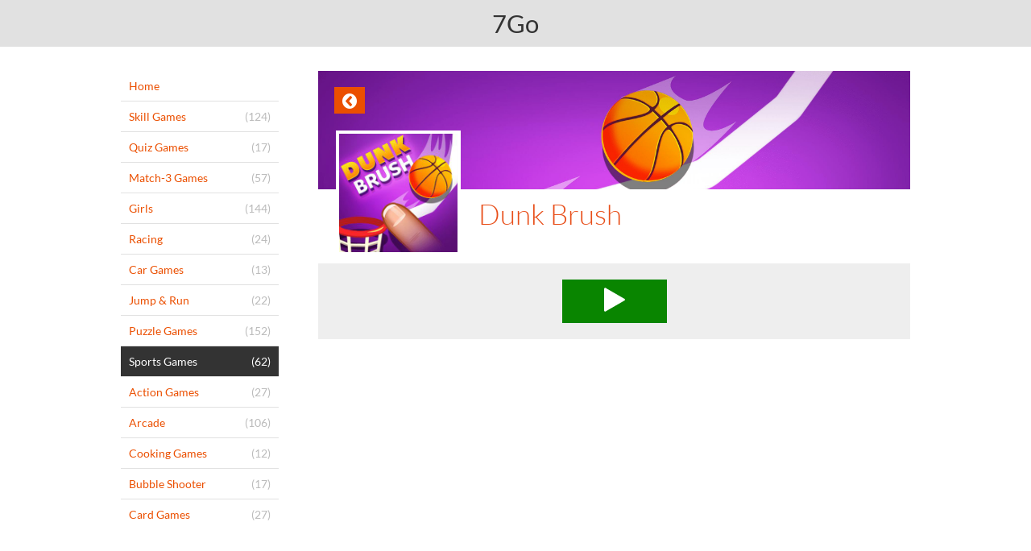

--- FILE ---
content_type: text/html; charset=UTF-8
request_url: http://www.7go.com/sports/dunk-brush
body_size: 11309
content:
<!DOCTYPE html>
<html>
<head>
	<meta http-equiv="Content-Type" content="text/html; charset=utf-8" />
	<meta name="viewport" content="user-scalable=no, width=device-width, initial-scale=1.0, maximum-scale=1.0"/>
	
	<meta name="description" content="" />
	<meta name="keywords" content="" />
	<meta property="og:title" content="" />
	<meta property="og:description" content="" />
	
	<title>7Go</title>
	
	<link rel="canonical" href="http://www.7go.com/dunk-brush">	<script async src="/build/assets/js/theme-default/app-c4dd3ec88c.js"></script>
	
	<script>
	window.famobi_config = window.famobi_config || {};
	window.famobi_config.aid = 'A-Q8OSR';
	window.famobi_config.pid = '69c904bf-ff5f-4ffb-b670-df58ede06bcb';
	
	window.famobi_dataLayer = window.famobi_dataLayer || [];
	window.famobi_dataLayer.push({'affiliateId': 'A-Q8OSR', 'section': 'portals'});
</script>

		<style type="text/css">
		.fa,.fa-stack{display:inline-block}.fa-fw,.fa-li,body{text-align:center}@font-face{font-family:Lato;font-style:normal;font-weight:300;src:url(/assets/fonts/lato-v11-latin-300.eot);src:url(/assets/fonts/lato-v11-latin-300.eot?#iefix) format("embedded-opentype"),url(/assets/fonts/lato-v11-latin-300.woff2) format("woff2"),url(/assets/fonts/lato-v11-latin-300.woff) format("woff"),url(/assets/fonts/lato-v11-latin-300.ttf) format("truetype"),url(/assets/fonts/lato-v11-latin-300.svg#Lato) format("svg")}@font-face{font-family:Lato;font-style:normal;font-weight:400;src:url(/assets/fonts/lato-v11-latin-regular.eot);src:url(/assets/fonts/lato-v11-latin-regular.eot?#iefix) format("embedded-opentype"),url(/assets/fonts/lato-v11-latin-regular.woff2) format("woff2"),url(/assets/fonts/lato-v11-latin-regular.woff) format("woff"),url(/assets/fonts/lato-v11-latin-regular.ttf) format("truetype"),url(/assets/fonts/lato-v11-latin-regular.svg#Lato) format("svg")}/*!
	 *  Font Awesome 4.3.0 by @davegandy - http://fontawesome.io - @fontawesome
	 *  License - http://fontawesome.io/license (Font: SIL OFL 1.1, CSS: MIT License)
	 */@font-face{font-family:FontAwesome;src:url(/assets/fonts/fontawesome-webfont.eot?v=4.3.0);src:url(/assets/fonts/fontawesome-webfont.eot?#iefix&v=4.3.0) format("embedded-opentype"),url(/assets/fonts/fontawesome-webfont.woff2?v=4.3.0) format("woff2"),url(/assets/fonts/fontawesome-webfont.woff?v=4.3.0) format("woff"),url(/assets/fonts/fontawesome-webfont.ttf?v=4.3.0) format("truetype"),url(/assets/fonts/fontawesome-webfont.svg?v=4.3.0#fontawesomeregular) format("svg");font-weight:400;font-style:normal}.fa{font:normal normal normal 14px/1 FontAwesome;font-size:inherit;text-rendering:auto;-webkit-font-smoothing:antialiased;-moz-osx-font-smoothing:grayscale;-webkit-transform:translate(0,0);transform:translate(0,0)}.fa-lg{font-size:1.33333333em;line-height:.75em;vertical-align:-15%}.fa-2x{font-size:2em}.fa-3x{font-size:3em}.fa-4x{font-size:4em}.fa-5x{font-size:5em}.fa-fw{width:1.28571429em}.fa-ul{padding-left:0;margin-left:2.14285714em;list-style-type:none}.fa-ul>li{position:relative}.fa-li{position:absolute;left:-2.14285714em;width:2.14285714em;top:.14285714em}.fa-li.fa-lg{left:-1.85714286em}.fa-border{padding:.2em .25em .15em;border:.08em solid #eee;border-radius:.1em}.pull-right{float:right}.pull-left{float:left}.fa.pull-left{margin-right:.3em}.fa.pull-right{margin-left:.3em}.fa-spin{-webkit-animation:fa-spin 2s infinite linear;animation:fa-spin 2s infinite linear}.fa-pulse{-webkit-animation:fa-spin 1s infinite steps(8);animation:fa-spin 1s infinite steps(8)}@-webkit-keyframes fa-spin{0%{-webkit-transform:rotate(0);transform:rotate(0)}100%{-webkit-transform:rotate(359deg);transform:rotate(359deg)}}@keyframes fa-spin{0%{-webkit-transform:rotate(0);transform:rotate(0)}100%{-webkit-transform:rotate(359deg);transform:rotate(359deg)}}.fa-rotate-90{filter:progid:DXImageTransform.Microsoft.BasicImage(rotation=1);-webkit-transform:rotate(90deg);transform:rotate(90deg)}.fa-rotate-180{filter:progid:DXImageTransform.Microsoft.BasicImage(rotation=2);-webkit-transform:rotate(180deg);transform:rotate(180deg)}.fa-rotate-270{filter:progid:DXImageTransform.Microsoft.BasicImage(rotation=3);-webkit-transform:rotate(270deg);transform:rotate(270deg)}.fa-flip-horizontal{filter:progid:DXImageTransform.Microsoft.BasicImage(rotation=0, mirror=1);-webkit-transform:scale(-1,1);transform:scale(-1,1)}.fa-flip-vertical{filter:progid:DXImageTransform.Microsoft.BasicImage(rotation=2, mirror=1);-webkit-transform:scale(1,-1);transform:scale(1,-1)}:root .fa-flip-horizontal,:root .fa-flip-vertical,:root .fa-rotate-180,:root .fa-rotate-270,:root .fa-rotate-90{-webkit-filter:none;filter:none}.fa-stack{position:relative;width:2em;height:2em;line-height:2em;vertical-align:middle}.fa-stack-1x,.fa-stack-2x{position:absolute;left:0;width:100%;text-align:center}.fa-stack-1x{line-height:inherit}.fa-stack-2x{font-size:2em}.fa-inverse{color:#fff}.fa-glass:before{content:"\f000"}.fa-music:before{content:"\f001"}.fa-search:before{content:"\f002"}.fa-envelope-o:before{content:"\f003"}.fa-heart:before{content:"\f004"}.fa-star:before{content:"\f005"}.fa-star-o:before{content:"\f006"}.fa-user:before{content:"\f007"}.fa-film:before{content:"\f008"}.fa-th-large:before{content:"\f009"}.fa-th:before{content:"\f00a"}.fa-th-list:before{content:"\f00b"}.fa-check:before{content:"\f00c"}.fa-close:before,.fa-remove:before,.fa-times:before{content:"\f00d"}.fa-search-plus:before{content:"\f00e"}.fa-search-minus:before{content:"\f010"}.fa-power-off:before{content:"\f011"}.fa-signal:before{content:"\f012"}.fa-cog:before,.fa-gear:before{content:"\f013"}.fa-trash-o:before{content:"\f014"}.fa-home:before{content:"\f015"}.fa-file-o:before{content:"\f016"}.fa-clock-o:before{content:"\f017"}.fa-road:before{content:"\f018"}.fa-download:before{content:"\f019"}.fa-arrow-circle-o-down:before{content:"\f01a"}.fa-arrow-circle-o-up:before{content:"\f01b"}.fa-inbox:before{content:"\f01c"}.fa-play-circle-o:before{content:"\f01d"}.fa-repeat:before,.fa-rotate-right:before{content:"\f01e"}.fa-refresh:before{content:"\f021"}.fa-list-alt:before{content:"\f022"}.fa-lock:before{content:"\f023"}.fa-flag:before{content:"\f024"}.fa-headphones:before{content:"\f025"}.fa-volume-off:before{content:"\f026"}.fa-volume-down:before{content:"\f027"}.fa-volume-up:before{content:"\f028"}.fa-qrcode:before{content:"\f029"}.fa-barcode:before{content:"\f02a"}.fa-tag:before{content:"\f02b"}.fa-tags:before{content:"\f02c"}.fa-book:before{content:"\f02d"}.fa-bookmark:before{content:"\f02e"}.fa-print:before{content:"\f02f"}.fa-camera:before{content:"\f030"}.fa-font:before{content:"\f031"}.fa-bold:before{content:"\f032"}.fa-italic:before{content:"\f033"}.fa-text-height:before{content:"\f034"}.fa-text-width:before{content:"\f035"}.fa-align-left:before{content:"\f036"}.fa-align-center:before{content:"\f037"}.fa-align-right:before{content:"\f038"}.fa-align-justify:before{content:"\f039"}.fa-list:before{content:"\f03a"}.fa-dedent:before,.fa-outdent:before{content:"\f03b"}.fa-indent:before{content:"\f03c"}.fa-video-camera:before{content:"\f03d"}.fa-image:before,.fa-photo:before,.fa-picture-o:before{content:"\f03e"}.fa-pencil:before{content:"\f040"}.fa-map-marker:before{content:"\f041"}.fa-adjust:before{content:"\f042"}.fa-tint:before{content:"\f043"}.fa-edit:before,.fa-pencil-square-o:before{content:"\f044"}.fa-share-square-o:before{content:"\f045"}.fa-check-square-o:before{content:"\f046"}.fa-arrows:before{content:"\f047"}.fa-step-backward:before{content:"\f048"}.fa-fast-backward:before{content:"\f049"}.fa-backward:before{content:"\f04a"}.fa-play:before{content:"\f04b"}.fa-pause:before{content:"\f04c"}.fa-stop:before{content:"\f04d"}.fa-forward:before{content:"\f04e"}.fa-fast-forward:before{content:"\f050"}.fa-step-forward:before{content:"\f051"}.fa-eject:before{content:"\f052"}.fa-chevron-left:before{content:"\f053"}.fa-chevron-right:before{content:"\f054"}.fa-plus-circle:before{content:"\f055"}.fa-minus-circle:before{content:"\f056"}.fa-times-circle:before{content:"\f057"}.fa-check-circle:before{content:"\f058"}.fa-question-circle:before{content:"\f059"}.fa-info-circle:before{content:"\f05a"}.fa-crosshairs:before{content:"\f05b"}.fa-times-circle-o:before{content:"\f05c"}.fa-check-circle-o:before{content:"\f05d"}.fa-ban:before{content:"\f05e"}.fa-arrow-left:before{content:"\f060"}.fa-arrow-right:before{content:"\f061"}.fa-arrow-up:before{content:"\f062"}.fa-arrow-down:before{content:"\f063"}.fa-mail-forward:before,.fa-share:before{content:"\f064"}.fa-expand:before{content:"\f065"}.fa-compress:before{content:"\f066"}.fa-plus:before{content:"\f067"}.fa-minus:before{content:"\f068"}.fa-asterisk:before{content:"\f069"}.fa-exclamation-circle:before{content:"\f06a"}.fa-gift:before{content:"\f06b"}.fa-leaf:before{content:"\f06c"}.fa-fire:before{content:"\f06d"}.fa-eye:before{content:"\f06e"}.fa-eye-slash:before{content:"\f070"}.fa-exclamation-triangle:before,.fa-warning:before{content:"\f071"}.fa-plane:before{content:"\f072"}.fa-calendar:before{content:"\f073"}.fa-random:before{content:"\f074"}.fa-comment:before{content:"\f075"}.fa-magnet:before{content:"\f076"}.fa-chevron-up:before{content:"\f077"}.fa-chevron-down:before{content:"\f078"}.fa-retweet:before{content:"\f079"}.fa-shopping-cart:before{content:"\f07a"}.fa-folder:before{content:"\f07b"}.fa-folder-open:before{content:"\f07c"}.fa-arrows-v:before{content:"\f07d"}.fa-arrows-h:before{content:"\f07e"}.fa-bar-chart-o:before,.fa-bar-chart:before{content:"\f080"}.fa-twitter-square:before{content:"\f081"}.fa-facebook-square:before{content:"\f082"}.fa-camera-retro:before{content:"\f083"}.fa-key:before{content:"\f084"}.fa-cogs:before,.fa-gears:before{content:"\f085"}.fa-comments:before{content:"\f086"}.fa-thumbs-o-up:before{content:"\f087"}.fa-thumbs-o-down:before{content:"\f088"}.fa-star-half:before{content:"\f089"}.fa-heart-o:before{content:"\f08a"}.fa-sign-out:before{content:"\f08b"}.fa-linkedin-square:before{content:"\f08c"}.fa-thumb-tack:before{content:"\f08d"}.fa-external-link:before{content:"\f08e"}.fa-sign-in:before{content:"\f090"}.fa-trophy:before{content:"\f091"}.fa-github-square:before{content:"\f092"}.fa-upload:before{content:"\f093"}.fa-lemon-o:before{content:"\f094"}.fa-phone:before{content:"\f095"}.fa-square-o:before{content:"\f096"}.fa-bookmark-o:before{content:"\f097"}.fa-phone-square:before{content:"\f098"}.fa-twitter:before{content:"\f099"}.fa-facebook-f:before,.fa-facebook:before{content:"\f09a"}.fa-github:before{content:"\f09b"}.fa-unlock:before{content:"\f09c"}.fa-credit-card:before{content:"\f09d"}.fa-rss:before{content:"\f09e"}.fa-hdd-o:before{content:"\f0a0"}.fa-bullhorn:before{content:"\f0a1"}.fa-bell:before{content:"\f0f3"}.fa-certificate:before{content:"\f0a3"}.fa-hand-o-right:before{content:"\f0a4"}.fa-hand-o-left:before{content:"\f0a5"}.fa-hand-o-up:before{content:"\f0a6"}.fa-hand-o-down:before{content:"\f0a7"}.fa-arrow-circle-left:before{content:"\f0a8"}.fa-arrow-circle-right:before{content:"\f0a9"}.fa-arrow-circle-up:before{content:"\f0aa"}.fa-arrow-circle-down:before{content:"\f0ab"}.fa-globe:before{content:"\f0ac"}.fa-wrench:before{content:"\f0ad"}.fa-tasks:before{content:"\f0ae"}.fa-filter:before{content:"\f0b0"}.fa-briefcase:before{content:"\f0b1"}.fa-arrows-alt:before{content:"\f0b2"}.fa-group:before,.fa-users:before{content:"\f0c0"}.fa-chain:before,.fa-link:before{content:"\f0c1"}.fa-cloud:before{content:"\f0c2"}.fa-flask:before{content:"\f0c3"}.fa-cut:before,.fa-scissors:before{content:"\f0c4"}.fa-copy:before,.fa-files-o:before{content:"\f0c5"}.fa-paperclip:before{content:"\f0c6"}.fa-floppy-o:before,.fa-save:before{content:"\f0c7"}.fa-square:before{content:"\f0c8"}.fa-bars:before,.fa-navicon:before,.fa-reorder:before{content:"\f0c9"}.fa-list-ul:before{content:"\f0ca"}.fa-list-ol:before{content:"\f0cb"}.fa-strikethrough:before{content:"\f0cc"}.fa-underline:before{content:"\f0cd"}.fa-table:before{content:"\f0ce"}.fa-magic:before{content:"\f0d0"}.fa-truck:before{content:"\f0d1"}.fa-pinterest:before{content:"\f0d2"}.fa-pinterest-square:before{content:"\f0d3"}.fa-google-plus-square:before{content:"\f0d4"}.fa-google-plus:before{content:"\f0d5"}.fa-money:before{content:"\f0d6"}.fa-caret-down:before{content:"\f0d7"}.fa-caret-up:before{content:"\f0d8"}.fa-caret-left:before{content:"\f0d9"}.fa-caret-right:before{content:"\f0da"}.fa-columns:before{content:"\f0db"}.fa-sort:before,.fa-unsorted:before{content:"\f0dc"}.fa-sort-desc:before,.fa-sort-down:before{content:"\f0dd"}.fa-sort-asc:before,.fa-sort-up:before{content:"\f0de"}.fa-envelope:before{content:"\f0e0"}.fa-linkedin:before{content:"\f0e1"}.fa-rotate-left:before,.fa-undo:before{content:"\f0e2"}.fa-gavel:before,.fa-legal:before{content:"\f0e3"}.fa-dashboard:before,.fa-tachometer:before{content:"\f0e4"}.fa-comment-o:before{content:"\f0e5"}.fa-comments-o:before{content:"\f0e6"}.fa-bolt:before,.fa-flash:before{content:"\f0e7"}.fa-sitemap:before{content:"\f0e8"}.fa-umbrella:before{content:"\f0e9"}.fa-clipboard:before,.fa-paste:before{content:"\f0ea"}.fa-lightbulb-o:before{content:"\f0eb"}.fa-exchange:before{content:"\f0ec"}.fa-cloud-download:before{content:"\f0ed"}.fa-cloud-upload:before{content:"\f0ee"}.fa-user-md:before{content:"\f0f0"}.fa-stethoscope:before{content:"\f0f1"}.fa-suitcase:before{content:"\f0f2"}.fa-bell-o:before{content:"\f0a2"}.fa-coffee:before{content:"\f0f4"}.fa-cutlery:before{content:"\f0f5"}.fa-file-text-o:before{content:"\f0f6"}.fa-building-o:before{content:"\f0f7"}.fa-hospital-o:before{content:"\f0f8"}.fa-ambulance:before{content:"\f0f9"}.fa-medkit:before{content:"\f0fa"}.fa-fighter-jet:before{content:"\f0fb"}.fa-beer:before{content:"\f0fc"}.fa-h-square:before{content:"\f0fd"}.fa-plus-square:before{content:"\f0fe"}.fa-angle-double-left:before{content:"\f100"}.fa-angle-double-right:before{content:"\f101"}.fa-angle-double-up:before{content:"\f102"}.fa-angle-double-down:before{content:"\f103"}.fa-angle-left:before{content:"\f104"}.fa-angle-right:before{content:"\f105"}.fa-angle-up:before{content:"\f106"}.fa-angle-down:before{content:"\f107"}.fa-desktop:before{content:"\f108"}.fa-laptop:before{content:"\f109"}.fa-tablet:before{content:"\f10a"}.fa-mobile-phone:before,.fa-mobile:before{content:"\f10b"}.fa-circle-o:before{content:"\f10c"}.fa-quote-left:before{content:"\f10d"}.fa-quote-right:before{content:"\f10e"}.fa-spinner:before{content:"\f110"}.fa-circle:before{content:"\f111"}.fa-mail-reply:before,.fa-reply:before{content:"\f112"}.fa-github-alt:before{content:"\f113"}.fa-folder-o:before{content:"\f114"}.fa-folder-open-o:before{content:"\f115"}.fa-smile-o:before{content:"\f118"}.fa-frown-o:before{content:"\f119"}.fa-meh-o:before{content:"\f11a"}.fa-gamepad:before{content:"\f11b"}.fa-keyboard-o:before{content:"\f11c"}.fa-flag-o:before{content:"\f11d"}.fa-flag-checkered:before{content:"\f11e"}.fa-terminal:before{content:"\f120"}.fa-code:before{content:"\f121"}.fa-mail-reply-all:before,.fa-reply-all:before{content:"\f122"}.fa-star-half-empty:before,.fa-star-half-full:before,.fa-star-half-o:before{content:"\f123"}.fa-location-arrow:before{content:"\f124"}.fa-crop:before{content:"\f125"}.fa-code-fork:before{content:"\f126"}.fa-chain-broken:before,.fa-unlink:before{content:"\f127"}.fa-question:before{content:"\f128"}.fa-info:before{content:"\f129"}.fa-exclamation:before{content:"\f12a"}.fa-superscript:before{content:"\f12b"}.fa-subscript:before{content:"\f12c"}.fa-eraser:before{content:"\f12d"}.fa-puzzle-piece:before{content:"\f12e"}.fa-microphone:before{content:"\f130"}.fa-microphone-slash:before{content:"\f131"}.fa-shield:before{content:"\f132"}.fa-calendar-o:before{content:"\f133"}.fa-fire-extinguisher:before{content:"\f134"}.fa-rocket:before{content:"\f135"}.fa-maxcdn:before{content:"\f136"}.fa-chevron-circle-left:before{content:"\f137"}.fa-chevron-circle-right:before{content:"\f138"}.fa-chevron-circle-up:before{content:"\f139"}.fa-chevron-circle-down:before{content:"\f13a"}.fa-html5:before{content:"\f13b"}.fa-css3:before{content:"\f13c"}.fa-anchor:before{content:"\f13d"}.fa-unlock-alt:before{content:"\f13e"}.fa-bullseye:before{content:"\f140"}.fa-ellipsis-h:before{content:"\f141"}.fa-ellipsis-v:before{content:"\f142"}.fa-rss-square:before{content:"\f143"}.fa-play-circle:before{content:"\f144"}.fa-ticket:before{content:"\f145"}.fa-minus-square:before{content:"\f146"}.fa-minus-square-o:before{content:"\f147"}.fa-level-up:before{content:"\f148"}.fa-level-down:before{content:"\f149"}.fa-check-square:before{content:"\f14a"}.fa-pencil-square:before{content:"\f14b"}.fa-external-link-square:before{content:"\f14c"}.fa-share-square:before{content:"\f14d"}.fa-compass:before{content:"\f14e"}.fa-caret-square-o-down:before,.fa-toggle-down:before{content:"\f150"}.fa-caret-square-o-up:before,.fa-toggle-up:before{content:"\f151"}.fa-caret-square-o-right:before,.fa-toggle-right:before{content:"\f152"}.fa-eur:before,.fa-euro:before{content:"\f153"}.fa-gbp:before{content:"\f154"}.fa-dollar:before,.fa-usd:before{content:"\f155"}.fa-inr:before,.fa-rupee:before{content:"\f156"}.fa-cny:before,.fa-jpy:before,.fa-rmb:before,.fa-yen:before{content:"\f157"}.fa-rouble:before,.fa-rub:before,.fa-ruble:before{content:"\f158"}.fa-krw:before,.fa-won:before{content:"\f159"}.fa-bitcoin:before,.fa-btc:before{content:"\f15a"}.fa-file:before{content:"\f15b"}.fa-file-text:before{content:"\f15c"}.fa-sort-alpha-asc:before{content:"\f15d"}.fa-sort-alpha-desc:before{content:"\f15e"}.fa-sort-amount-asc:before{content:"\f160"}.fa-sort-amount-desc:before{content:"\f161"}.fa-sort-numeric-asc:before{content:"\f162"}.fa-sort-numeric-desc:before{content:"\f163"}.fa-thumbs-up:before{content:"\f164"}.fa-thumbs-down:before{content:"\f165"}.fa-youtube-square:before{content:"\f166"}.fa-youtube:before{content:"\f167"}.fa-xing:before{content:"\f168"}.fa-xing-square:before{content:"\f169"}.fa-youtube-play:before{content:"\f16a"}.fa-dropbox:before{content:"\f16b"}.fa-stack-overflow:before{content:"\f16c"}.fa-instagram:before{content:"\f16d"}.fa-flickr:before{content:"\f16e"}.fa-adn:before{content:"\f170"}.fa-bitbucket:before{content:"\f171"}.fa-bitbucket-square:before{content:"\f172"}.fa-tumblr:before{content:"\f173"}.fa-tumblr-square:before{content:"\f174"}.fa-long-arrow-down:before{content:"\f175"}.fa-long-arrow-up:before{content:"\f176"}.fa-long-arrow-left:before{content:"\f177"}.fa-long-arrow-right:before{content:"\f178"}.fa-apple:before{content:"\f179"}.fa-windows:before{content:"\f17a"}.fa-android:before{content:"\f17b"}.fa-linux:before{content:"\f17c"}.fa-dribbble:before{content:"\f17d"}.fa-skype:before{content:"\f17e"}.fa-foursquare:before{content:"\f180"}.fa-trello:before{content:"\f181"}.fa-female:before{content:"\f182"}.fa-male:before{content:"\f183"}.fa-gittip:before,.fa-gratipay:before{content:"\f184"}.fa-sun-o:before{content:"\f185"}.fa-moon-o:before{content:"\f186"}.fa-archive:before{content:"\f187"}.fa-bug:before{content:"\f188"}.fa-vk:before{content:"\f189"}.fa-weibo:before{content:"\f18a"}.fa-renren:before{content:"\f18b"}.fa-pagelines:before{content:"\f18c"}.fa-stack-exchange:before{content:"\f18d"}.fa-arrow-circle-o-right:before{content:"\f18e"}.fa-arrow-circle-o-left:before{content:"\f190"}.fa-caret-square-o-left:before,.fa-toggle-left:before{content:"\f191"}.fa-dot-circle-o:before{content:"\f192"}.fa-wheelchair:before{content:"\f193"}.fa-vimeo-square:before{content:"\f194"}.fa-try:before,.fa-turkish-lira:before{content:"\f195"}.fa-plus-square-o:before{content:"\f196"}.fa-space-shuttle:before{content:"\f197"}.fa-slack:before{content:"\f198"}.fa-envelope-square:before{content:"\f199"}.fa-wordpress:before{content:"\f19a"}.fa-openid:before{content:"\f19b"}.fa-bank:before,.fa-institution:before,.fa-university:before{content:"\f19c"}.fa-graduation-cap:before,.fa-mortar-board:before{content:"\f19d"}.fa-yahoo:before{content:"\f19e"}.fa-google:before{content:"\f1a0"}.fa-reddit:before{content:"\f1a1"}.fa-reddit-square:before{content:"\f1a2"}.fa-stumbleupon-circle:before{content:"\f1a3"}.fa-stumbleupon:before{content:"\f1a4"}.fa-delicious:before{content:"\f1a5"}.fa-digg:before{content:"\f1a6"}.fa-pied-piper:before{content:"\f1a7"}.fa-pied-piper-alt:before{content:"\f1a8"}.fa-drupal:before{content:"\f1a9"}.fa-joomla:before{content:"\f1aa"}.fa-language:before{content:"\f1ab"}.fa-fax:before{content:"\f1ac"}.fa-building:before{content:"\f1ad"}.fa-child:before{content:"\f1ae"}.fa-paw:before{content:"\f1b0"}.fa-spoon:before{content:"\f1b1"}.fa-cube:before{content:"\f1b2"}.fa-cubes:before{content:"\f1b3"}.fa-behance:before{content:"\f1b4"}.fa-behance-square:before{content:"\f1b5"}.fa-steam:before{content:"\f1b6"}.fa-steam-square:before{content:"\f1b7"}.fa-recycle:before{content:"\f1b8"}.fa-automobile:before,.fa-car:before{content:"\f1b9"}.fa-cab:before,.fa-taxi:before{content:"\f1ba"}.fa-tree:before{content:"\f1bb"}.fa-spotify:before{content:"\f1bc"}.fa-deviantart:before{content:"\f1bd"}.fa-soundcloud:before{content:"\f1be"}.fa-database:before{content:"\f1c0"}.fa-file-pdf-o:before{content:"\f1c1"}.fa-file-word-o:before{content:"\f1c2"}.fa-file-excel-o:before{content:"\f1c3"}.fa-file-powerpoint-o:before{content:"\f1c4"}.fa-file-image-o:before,.fa-file-photo-o:before,.fa-file-picture-o:before{content:"\f1c5"}.fa-file-archive-o:before,.fa-file-zip-o:before{content:"\f1c6"}.fa-file-audio-o:before,.fa-file-sound-o:before{content:"\f1c7"}.fa-file-movie-o:before,.fa-file-video-o:before{content:"\f1c8"}.fa-file-code-o:before{content:"\f1c9"}.fa-vine:before{content:"\f1ca"}.fa-codepen:before{content:"\f1cb"}.fa-jsfiddle:before{content:"\f1cc"}.fa-life-bouy:before,.fa-life-buoy:before,.fa-life-ring:before,.fa-life-saver:before,.fa-support:before{content:"\f1cd"}.fa-circle-o-notch:before{content:"\f1ce"}.fa-ra:before,.fa-rebel:before{content:"\f1d0"}.fa-empire:before,.fa-ge:before{content:"\f1d1"}.fa-git-square:before{content:"\f1d2"}.fa-git:before{content:"\f1d3"}.fa-hacker-news:before{content:"\f1d4"}.fa-tencent-weibo:before{content:"\f1d5"}.fa-qq:before{content:"\f1d6"}.fa-wechat:before,.fa-weixin:before{content:"\f1d7"}.fa-paper-plane:before,.fa-send:before{content:"\f1d8"}.fa-paper-plane-o:before,.fa-send-o:before{content:"\f1d9"}.fa-history:before{content:"\f1da"}.fa-circle-thin:before,.fa-genderless:before{content:"\f1db"}.fa-header:before{content:"\f1dc"}.fa-paragraph:before{content:"\f1dd"}.fa-sliders:before{content:"\f1de"}.fa-share-alt:before{content:"\f1e0"}.fa-share-alt-square:before{content:"\f1e1"}.fa-bomb:before{content:"\f1e2"}.fa-futbol-o:before,.fa-soccer-ball-o:before{content:"\f1e3"}.fa-tty:before{content:"\f1e4"}.fa-binoculars:before{content:"\f1e5"}.fa-plug:before{content:"\f1e6"}.fa-slideshare:before{content:"\f1e7"}.fa-twitch:before{content:"\f1e8"}.fa-yelp:before{content:"\f1e9"}.fa-newspaper-o:before{content:"\f1ea"}.fa-wifi:before{content:"\f1eb"}.fa-calculator:before{content:"\f1ec"}.fa-paypal:before{content:"\f1ed"}.fa-google-wallet:before{content:"\f1ee"}.fa-cc-visa:before{content:"\f1f0"}.fa-cc-mastercard:before{content:"\f1f1"}.fa-cc-discover:before{content:"\f1f2"}.fa-cc-amex:before{content:"\f1f3"}.fa-cc-paypal:before{content:"\f1f4"}.fa-cc-stripe:before{content:"\f1f5"}.fa-bell-slash:before{content:"\f1f6"}.fa-bell-slash-o:before{content:"\f1f7"}.fa-trash:before{content:"\f1f8"}.fa-copyright:before{content:"\f1f9"}.fa-at:before{content:"\f1fa"}.fa-eyedropper:before{content:"\f1fb"}.fa-paint-brush:before{content:"\f1fc"}.fa-birthday-cake:before{content:"\f1fd"}.fa-area-chart:before{content:"\f1fe"}.fa-pie-chart:before{content:"\f200"}.fa-line-chart:before{content:"\f201"}.fa-lastfm:before{content:"\f202"}.fa-lastfm-square:before{content:"\f203"}.fa-toggle-off:before{content:"\f204"}.fa-toggle-on:before{content:"\f205"}.fa-bicycle:before{content:"\f206"}.fa-bus:before{content:"\f207"}.fa-ioxhost:before{content:"\f208"}.fa-angellist:before{content:"\f209"}.fa-cc:before{content:"\f20a"}.fa-ils:before,.fa-shekel:before,.fa-sheqel:before{content:"\f20b"}.fa-meanpath:before{content:"\f20c"}.fa-buysellads:before{content:"\f20d"}.fa-connectdevelop:before{content:"\f20e"}.fa-dashcube:before{content:"\f210"}.fa-forumbee:before{content:"\f211"}.fa-leanpub:before{content:"\f212"}.fa-sellsy:before{content:"\f213"}.fa-shirtsinbulk:before{content:"\f214"}.fa-simplybuilt:before{content:"\f215"}.fa-skyatlas:before{content:"\f216"}.fa-cart-plus:before{content:"\f217"}.fa-cart-arrow-down:before{content:"\f218"}.fa-diamond:before{content:"\f219"}.fa-ship:before{content:"\f21a"}.fa-user-secret:before{content:"\f21b"}.fa-motorcycle:before{content:"\f21c"}.fa-street-view:before{content:"\f21d"}.fa-heartbeat:before{content:"\f21e"}.fa-venus:before{content:"\f221"}.fa-mars:before{content:"\f222"}.fa-mercury:before{content:"\f223"}.fa-transgender:before{content:"\f224"}.fa-transgender-alt:before{content:"\f225"}.fa-venus-double:before{content:"\f226"}.fa-mars-double:before{content:"\f227"}.fa-venus-mars:before{content:"\f228"}.fa-mars-stroke:before{content:"\f229"}.fa-mars-stroke-v:before{content:"\f22a"}.fa-mars-stroke-h:before{content:"\f22b"}.fa-neuter:before{content:"\f22c"}.fa-facebook-official:before{content:"\f230"}.fa-pinterest-p:before{content:"\f231"}.fa-whatsapp:before{content:"\f232"}.fa-server:before{content:"\f233"}.fa-user-plus:before{content:"\f234"}.fa-user-times:before{content:"\f235"}.fa-bed:before,.fa-hotel:before{content:"\f236"}.fa-viacoin:before{content:"\f237"}.fa-train:before{content:"\f238"}.fa-subway:before{content:"\f239"}.fa-medium:before{content:"\f23a"}body,html{margin:0;padding:0;background-color:#333}body{font-family:Lato,sans-serif;font-size:12px;font-weight:300;overflow-x:hidden}body .hide{display:none!important}.holder{position:relative}section.offScreenNavigation{overflow-y:auto;position:fixed;top:0;right:0;bottom:0;left:-200px;z-index:0;background:#252525;width:200px;height:100%;min-height:100%;color:#fff;transition:left .2s}section.offScreenNavigation ul{padding:0;margin:0;list-style:none}section.offScreenNavigation ul li{display:block;text-align:left;margin-left:-200px;transition:margin .6s}#offScreenNavigationTrigger+label[for=offScreenNavigationTrigger],article{transition:left .2s}section.offScreenNavigation ul li a{display:block;padding:10px 15px 10px 10px;text-decoration:none;font-size:120%;color:#fff}section.offScreenNavigation ul li a em{font-style:normal;color:#fff;opacity:.6;float:right}section.offScreenNavigation ul li a em.fa{font-size:140%}section.offScreenNavigation ul li a.active,section.offScreenNavigation ul li a:hover{color:#fff;background-color:#e84e19}section.offScreenNavigation ul li+li{border-top:1px solid #484848}#offScreenNavigationTrigger{position:absolute;top:-20px;right:0;clip:rect(0,0,0,0)}#offScreenNavigationTrigger:checked~section.offScreenNavigation{left:0}#offScreenNavigationTrigger:checked~section.offScreenNavigation ul li{margin-left:0}#offScreenNavigationTrigger:checked~article{left:200px;box-shadow:0 0 5px 5px rgba(0,0,0,.5)}#offScreenNavigationTrigger:checked+label{left:215px}#offScreenNavigationTrigger:checked+label svg.open{display:none}#offScreenNavigationTrigger:checked+label svg.close{display:block}label[for=offScreenNavigationTrigger]{position:absolute;top:10px;left:10px;z-index:2;width:30px;height:30px;cursor:pointer}label[for=offScreenNavigationTrigger] svg{fill:#e84e19}label[for=offScreenNavigationTrigger] svg.close{display:none}.creative-leaderboard{display:block;margin:0 -20px}.creative-leaderboard>div{background:url(/assets/images/AadBackground.png);text-align:center}.creative-leaderboard>div>span{display:block;margin:30px 0 5px;padding-top:5px;color:#999}article{min-width:100%;min-height:100%;background-color:#fff;position:relative;top:0;bottom:100%;left:0;z-index:1} .creative-related-content { margin-top: 30px; } article .button{font-weight:300;text-decoration:none;color:#fff!important;background-color:#e84e19}article .button:hover{color:#fff!important;background-color:#333}article header h1,article header h2{margin:0;color:#333;font-weight:400}article header{zoom:1;display:block;padding:10px 0 5px;background-color:#e1e1e1}article header:after,article header:before{content:"\0020";display:block;height:0;overflow:hidden}article header:after{clear:both}article header a{display:block;padding:0 55px;text-decoration:none}article header h1{-moz-box-orient:vertical;display:inline-block;vertical-align:top;box-sizing:border-box;-moz-box-sizing:border-box;-webkit-box-sizing:border-box;width:100%;overflow:hidden;padding:0;font-size:160%}article header h1.withLogo{text-indent:-10000px;padding-top:0;width:188px;height:50px;background-size:188px 50px!important}article header h1.withLogo.withClaim{width:131px;height:35px;background-size:131px 35px!important}article header h2{display:block;padding:4px 10px 0;opacity:.8;line-height:130%;font-size:100%}article .inner nav{display:none}article section.game,article section.games,article section.page{background-color:#fff;padding:10px}article section.game h2,article section.game h3,article section.games h2,article section.games h3,article section.page h2,article section.page h3{font-weight:300}article section.game h3,article section.games h3,article section.page h3{font-size:2em;text-align:left;color:#e84e19;margin:10px 0 20px;white-space:nowrap}article section.game h3 span,article section.games h3 span,article section.page h3 span{padding:0}article section.game h3 a,article section.games h3 a,article section.page h3 a{color:#e84e19;text-decoration:none}article section.game h3 a.button,article section.games h3 a.button,article section.page h3 a.button{-moz-box-orient:vertical;display:inline-block;vertical-align:top;padding:0 10px;font-size:60%;line-height:180%;float:right}article section.game h3 a.button .fa-chevron-circle-left,article section.game h3 a.button .fa-chevron-circle-right,article section.games h3 a.button .fa-chevron-circle-left,article section.games h3 a.button .fa-chevron-circle-right,article section.page h3 a.button .fa-chevron-circle-left,article section.page h3 a.button .fa-chevron-circle-right{-moz-box-orient:vertical;display:inline-block;vertical-align:top;vertical-align:middle;margin:-5px 0 0}article section.game h3 a.button em,article section.games h3 a.button em,article section.page h3 a.button em{display:none;font-style:normal}article section.game h3 a:hover,article section.games h3 a:hover,article section.page h3 a:hover{color:#333}article section.game h3+p,article section.games h3+p,article section.page h3+p{margin-top:-10px!important}article section.game p,article section.games p,article section.page p{padding:0;margin:20px 0;color:#333;text-align:left;font-size:130%;line-height:140%}article section.game ul,article section.games ul,article section.page ul{zoom:1;box-sizing:border-box;-moz-box-sizing:border-box;-webkit-box-sizing:border-box;margin:-5px;padding:0;list-style:none}article section.game ul:after,article section.game ul:before,article section.games ul:after,article section.games ul:before,article section.page ul:after,article section.page ul:before{content:"\0020";display:block;height:0;overflow:hidden}article section.game ul:after,article section.games ul:after,article section.page ul:after{clear:both}article section.game ul li,article section.games ul li,article section.page ul li{box-sizing:border-box;-moz-box-sizing:border-box;-webkit-box-sizing:border-box;position:relative;float:left;display:block;width:33.3%;overflow:hidden}article section.game ul li a,article section.games ul li a,article section.page ul li a{display:block;position:absolute;top:5px;left:5px;right:5px;bottom:5px}article section.game ul li a img,article section.games ul li a img,article section.page ul li a img{display:block;width:100%}article section.game ul li a span,article section.games ul li a span,article section.page ul li a span{box-sizing:border-box;-moz-box-sizing:border-box;-webkit-box-sizing:border-box;position:absolute;top:100%;left:0;bottom:0;display:block;overflow:hidden;margin-top:-22px;width:100%;padding:3px 5px;background:rgba(0,0,0,.7);color:#fff;text-align:center;white-space:nowrap}article section.game ul li:first-child,article section.games ul li:first-child,article section.page ul li:first-child{width:66.6%}article section.game ul li:first-child span,article section.games ul li:first-child span,article section.page ul li:first-child span{margin-top:-26px;background-color:#e84e19;font-size:130%}article section.game ul li:before,article section.games ul li:before,article section.page ul li:before{content:'';height:0;margin-bottom:100%;display:block;width:100%}article section.game ul li:nth-child(n+7),article section.games ul li:nth-child(n+7),article section.page ul li:nth-child(n+7){display:none}article section.game ul li.dummy a,article section.games ul li.dummy a,article section.page ul li.dummy a{background-color:#eee}article section.game ul:nth-of-type(even) li,article section.games ul:nth-of-type(even) li,article section.page ul:nth-of-type(even) li{float:right}article section.game ul+h3,article section.games ul+h3,article section.page ul+h3{margin-top:30px}article section.game ul.categoryView,article section.games ul.categoryView,article section.page ul.categoryView{margin-bottom:20px}article section.game ul.categoryView li,article section.games ul.categoryView li,article section.page ul.categoryView li{display:block!important}article section.game{text-align:left;padding:10px}article section.game .branding{overflow:hidden}article section.game .branding .holder{display:block;height:0;width:100%;margin-bottom:25%}article section.game .branding .holder .button{display:inline-block;margin:10px 0 0 10px;padding:4px 10px;font-size:120%}article section.game .branding .holder .button em{display:none}article section.game>img{width:25%;margin:-10% 3% 10px;float:left;border:4px solid #fff}article section.game .details h2{display:block;margin:10px 0;padding-left:32%;font-size:200%;color:#e84e19}article section.game .details .cta{clear:both;margin:10px -10px 0;padding:20px;background-color:#eee;text-align:center}article section.game .details .cta .button{display: inline-block;padding:10px 50px;background-color:#098500;font-size:160%;color:#098500}article section.game .details .cta .button:hover{background-color:#18a70e;} article section.game .details .cta .button svg {width: 30px;height: 30px;fill: #fff;} article section.game .details p.description{padding-top:10px;font-size:110%;margin-bottom:0}article section.game .details #walkthroughPlayer{height:260px;margin-top:30px}article section.game section.games{box-sizing:border-box;-moz-box-sizing:border-box;-webkit-box-sizing:border-box;float:none;width:100%;padding-bottom:30px}article section.game section.games h3{text-align:center}article section.page{text-align:left}article section.page p,article section.page ul li{margin:0 0 20px;font-size:130%;line-height:140%}article section.page p a,article section.page ul li a{position:static;text-decoration:none;color:#e84e19}article section.page p a:hover,article section.page ul li a:hover{text-decoration:underline;color:#333}article section.page ul{margin:0}article section.page ul li{margin-bottom:10px;float:none!important;width:auto}article section.page ul li:before{margin:0}article footer{display:block;padding:20px 10px 50px;background-color:#333}article footer,article footer a{color:#fff}article footer a{text-decoration:underline}article footer p{margin-bottom:10px}article footer p.copy,article footer p.links{text-align:center}article footer p.links a{-moz-box-orient:vertical;display:inline-block;vertical-align:top;padding:7px}article footer p.madeWithLove{clear:both;padding-top:10px}@media only screen and (min-width:480px){article section.game>img,article section.games ul li{width:20%}article section.game .branding{margin-top:30px}article section.game .branding .holder{margin-bottom:20%}article section.game .branding .holder .button{margin:20px 0 0 20px;font-size:175%}article section.game .branding .holder .button em{display:inline-block;font-style:normal}article section.game .details h2{font-size:288%;padding-left:26%}article section.game .details .cta{margin:10px 0 0}article section.game .details p.description{font-size:130%}article section.games ul li:first-child{width:40%}article section.games ul li:nth-child(n+7){display:block}article section.games ul li:nth-child(n+8){display:none}}@media only screen and (min-width:641px){article .inner nav ul li a:after,article .inner:after{clear:both}.inner{max-width:980px;margin:0 auto}.creative-leaderboard{margin:0}article header{padding:10px 0}article header h1{font-size:260%}article header h1.withLogo{margin:0 10px;width:263px;height:70px;background-size:263px 70px!important}article header h1.withLogo.withClaim{width:206px;height:55px;background-size:206px 55px!important}article header h2{font-size:110%}article .inner{zoom:1;position:relative}article .inner:after,article .inner:before{content:"\0020";display:block;height:0;overflow:hidden}article .inner nav{display:block;width:30%;margin-top:30px;margin-bottom:30px;float:left}article .inner nav h2{display:none}article .inner nav ul{display:block;padding:0;margin:0}article .inner nav ul li{display:block;text-align:left;font-weight:400}article .inner nav ul li a{zoom:1;display:block;padding:10px;text-decoration:none;color:#e84e19;white-space:nowrap;font-size:120%;text-align:left}article .inner nav ul li a:after,article .inner nav ul li a:before{content:"\0020";display:block;height:0;overflow:hidden}article .inner nav ul li a span{float:left}article .inner nav ul li a em{font-style:normal;color:#bbb;float:right}article .inner nav ul li a em.fa{font-size:140%}article .inner nav ul li a em.fa-star{-webkit-animation:spinStar 4s linear infinite;animation:spinStar 4s linear infinite}article .inner nav ul li a:hover{background-color:#e84e19;color:#fff}article .inner nav ul li a:hover em{color:#fff}article .inner nav ul li a.active{background-color:#333;color:#fff}article .inner nav ul li a.active em{color:#fff}article .inner nav ul li+li{border-top:1px solid #e1e1e1}article section.game,article section.games,article section.page{float:right;width:66%}article section.game h3,article section.games h3,article section.page h3{margin-top:20px;font-size:290%;line-height:100%;text-align:left}article section.game h3 a.button em,article section.games h3 a.button em,article section.page h3 a.button em{display:inline;font-size:90%}article section.game ul+h3,article section.games ul+h3,article section.page ul+h3{margin-top:50px}article section.game ul li a span,article section.games ul li a span,article section.page ul li a span{transition:top .2s}article section.game ul li a:hover span,article section.games ul li a:hover span,article section.page ul li a:hover span{top:0;margin-top:0;padding:40% 10px 0;white-space:normal}article section.game ul li:first-child a:hover span,article section.games ul li:first-child a:hover span,article section.page ul li:first-child a:hover span{opacity:.8}article footer p.copy{float:left;text-align:left}article footer p.links{float:right;text-align:right}#offScreenNavigationTrigger,label[for=offScreenNavigationTrigger],section.offScreenNavigation{display:none}}@media only screen and (min-width:700px){article .inner nav{width:25%}article section.game,article section.games,article section.page{width:70%}article section.game .details #walkthroughPlayer,article section.games .details #walkthroughPlayer,article section.page .details #walkthroughPlayer{height:365px;margin-bottom:30px}}@media only screen and (min-width:961px){article .inner nav{width:20%}article section.game,article section.games,article section.page{width:75%}article section.game{padding:0}}
	
	
			article header { background-color: #e1e1e1; }
	
			article header h1, article header h2 { color: #333333; }
	
			article section.games h3, article section.games h3 a, article section.game  h3, article section.game  h3 a, article section.page  h3, article section.page  h3 a { color: #eb4f00; }
	
			article .button { background-color: #eb4f00; }
	
			label[for="offScreenNavigationTrigger"] svg { fill: #eb4f00; }
	
			article section.games ul li:first-child span,  article section.game  ul li:first-child span, article section.page  ul li:first-child span { background-color: #eb4f00; }
	
			section.offScreenNavigation ul li a:hover, section.offScreenNavigation ul li a.active { background-color: #eb4f00; }
		
			article section.games h3 a:hover, article section.game  h3 a:hover, article section.page  h3 a:hover { color: #333333; }
	
			article .button:hover { background-color: #333333; }
	
		@media only screen and (min-width: 641px) {
				article .inner nav ul li a { color: #eb4f00; }
	
				article .inner nav ul li a:hover { background-color: #eb4f00; }
	
				article .inner nav ul li a.active { background-color: #333333; }
		}
	</style></head>
<body>
<div class="holder">
	<input type="checkbox" id="offScreenNavigationTrigger" />
	<label for="offScreenNavigationTrigger">
		<svg class="open" xmlns="http://www.w3.org/2000/svg" xmlns:xlink="http://www.w3.org/1999/xlink" version="1.1" x="0px" y="0px" width="30px" height="25px" viewBox="0 0 30 30" enable-background="new 0 0 30 30" xml:space="preserve"><rect width="30" height="5"/><rect y="20" width="30" height="5"/><rect y="10" width="30" height="5"/></svg>
	
		<svg class="close" version="1.1" id="Ebene_1" xmlns="http://www.w3.org/2000/svg" xmlns:xlink="http://www.w3.org/1999/xlink" x="0px" y="0px"
		 viewBox="35 37.5 30 25" enable-background="new 35 37.5 30 25" xml:space="preserve" width="30px" height="25px">
			<g>
				<path d="M47.3,53.9l7.3,7.5c0.7,0.8,1.2,0.8,2,0l1.5-1.5c0.7-0.7,0.8-1.2,0-2L50.3,50l7.7-7.9c0.7-0.7,0.7-1.2,0-2l-1.5-1.5
					c-0.8-0.8-1.2-0.7-2,0l-7.3,7.5L40,38.6c-0.7-0.7-1.2-0.8-2,0l-1.5,1.5c-0.7,0.8-0.7,1.3,0,2l7.7,7.9l-7.7,7.9
					c-0.8,0.8-0.7,1.3,0,2l1.5,1.5c0.7,0.8,1.2,0.8,2,0L47.3,53.9z"/>
			</g>
		</svg>
	</label>
	<section class="offScreenNavigation">
		<ul><li><a  href="/"><span>Home</span></a></li><li><a  href="/skill"><em>(124)</em><span>Skill Games</span></a></li><li><a  href="/quiz"><em>(17)</em><span>Quiz Games</span></a></li><li><a  href="/match-3"><em>(57)</em><span>Match-3 Games</span></a></li><li><a  href="/girls"><em>(144)</em><span>Girls</span></a></li><li><a  href="/racing"><em>(24)</em><span>Racing</span></a></li><li><a  href="/cars"><em>(13)</em><span>Car Games</span></a></li><li><a  href="/jump-and-run"><em>(22)</em><span>Jump &amp; Run</span></a></li><li><a  href="/puzzle"><em>(152)</em><span>Puzzle Games</span></a></li><li><a class="active" href="/sports"><em>(62)</em><span>Sports Games</span></a></li><li><a  href="/action"><em>(27)</em><span>Action Games</span></a></li><li><a  href="/arcade"><em>(106)</em><span>Arcade</span></a></li><li><a  href="/cooking"><em>(12)</em><span>Cooking Games</span></a></li><li><a  href="/bubble-shooter"><em>(17)</em><span>Bubble Shooter</span></a></li><li><a  href="/cards"><em>(27)</em><span>Card Games</span></a></li></ul>	</section>

	<article>
		<header><div class="inner"><a href="/"><h1 class="">7Go</h1></a></div></header>		<div class="inner">
			<nav>
				<ul><li><a  href="/"><span>Home</span></a></li><li><a  href="/skill"><em>(124)</em><span>Skill Games</span></a></li><li><a  href="/quiz"><em>(17)</em><span>Quiz Games</span></a></li><li><a  href="/match-3"><em>(57)</em><span>Match-3 Games</span></a></li><li><a  href="/girls"><em>(144)</em><span>Girls</span></a></li><li><a  href="/racing"><em>(24)</em><span>Racing</span></a></li><li><a  href="/cars"><em>(13)</em><span>Car Games</span></a></li><li><a  href="/jump-and-run"><em>(22)</em><span>Jump &amp; Run</span></a></li><li><a  href="/puzzle"><em>(152)</em><span>Puzzle Games</span></a></li><li><a class="active" href="/sports"><em>(62)</em><span>Sports Games</span></a></li><li><a  href="/action"><em>(27)</em><span>Action Games</span></a></li><li><a  href="/arcade"><em>(106)</em><span>Arcade</span></a></li><li><a  href="/cooking"><em>(12)</em><span>Cooking Games</span></a></li><li><a  href="/bubble-shooter"><em>(17)</em><span>Bubble Shooter</span></a></li><li><a  href="/cards"><em>(27)</em><span>Card Games</span></a></li></ul>			</nav>
			

				<section class="game">
					<section class="branding" style="background: url('https://img.cdn.famobi.com/portal/html5games/images/tmp/DunkBrushHeader.jpg') no-repeat 0 0; background-size: 100% auto;">
						<div class="holder">
							<a href="/sports" class="button" data-navigate-back><span class="fa fa-chevron-circle-left"></span></a>
						</div>
					</section>
				
					<img src="https://img.cdn.famobi.com/portal/html5games/images/tmp/DunkBrushTeaser.jpg" alt="">
				
					<section class="details">
						<h2>Dunk Brush</h2>
				
								
						
						<div class="cta">
							<a href="https://play.famobi.com/dunk-brush/A-Q8OSR" class="button" target="_top"><svg x="0px" y="0px" viewBox="0 0 174 200"><path d="M169,93L13,3C9.2,0.9,4.2,2.2,2,5.9C1.2,7.3,1,8.6,1,9.9v180.3c0,4.5,3.5,8,8,8c1.3,0,2.7-0.3,4-1.1l156.1-90 c3.7-2.1,5.1-7.2,2.9-10.9C171.2,94.6,170.4,93.8,169,93z"/></svg></a>
						</div>
					</section>
				</section>

		</div>

		<footer>
			<div class="inner">
				<p class="copy">&copy; 2019 <a href="http://famobi.com/" target="_blank">Famobi</a></p>
				<p class="links"></p>	</div>
		</footer>
	</article>
</div>
</body>
</html>